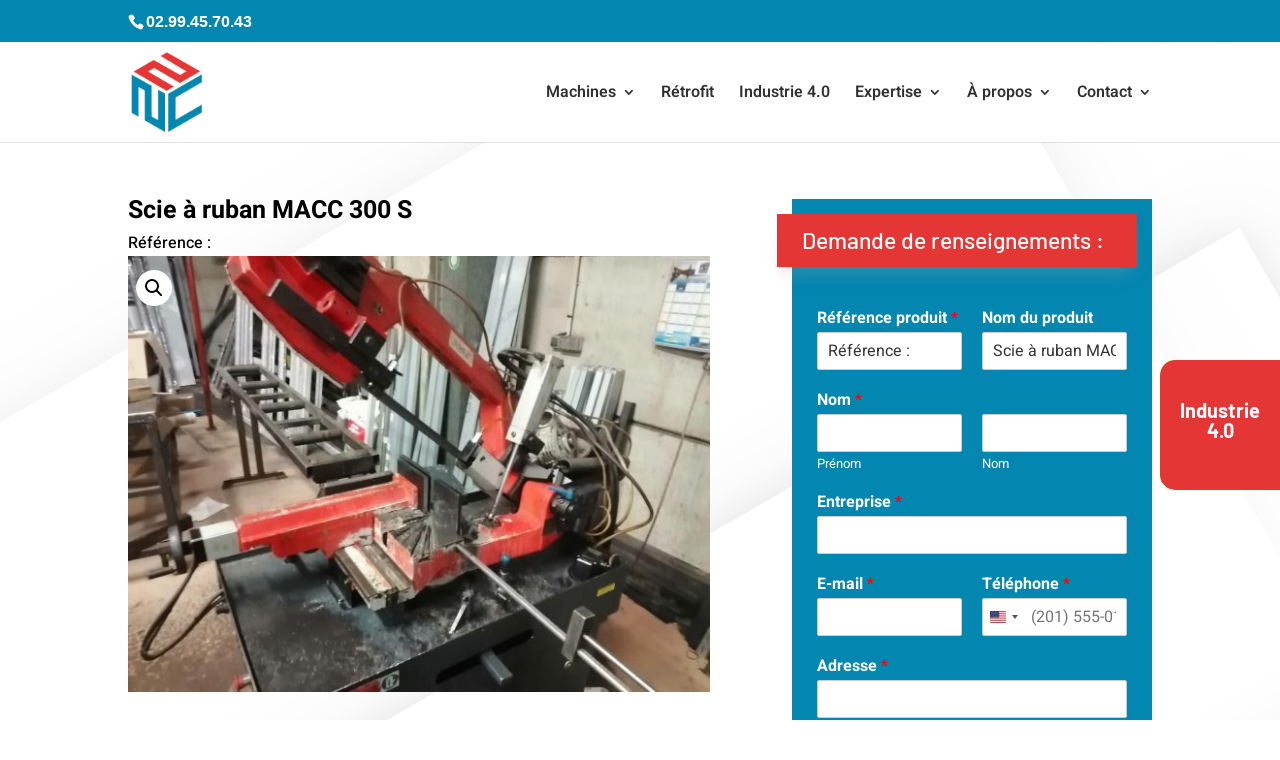

--- FILE ---
content_type: text/html; charset=UTF-8
request_url: https://machine-outil-n2c.com/wp-admin/admin-ajax.php?&action=dm_device_id
body_size: -82
content:
696cbaf2-2f7d-e597-b2d7-876b67c4c946

--- FILE ---
content_type: text/html; charset=utf-8
request_url: https://www.google.com/recaptcha/api2/anchor?ar=1&k=6LdhCY4hAAAAAAuPKbXA2yLUF-q3CRlSzO5hGsLH&co=aHR0cHM6Ly9tYWNoaW5lLW91dGlsLW4yYy5jb206NDQz&hl=en&v=PoyoqOPhxBO7pBk68S4YbpHZ&size=invisible&anchor-ms=20000&execute-ms=30000&cb=l0mjelj03v7b
body_size: 48705
content:
<!DOCTYPE HTML><html dir="ltr" lang="en"><head><meta http-equiv="Content-Type" content="text/html; charset=UTF-8">
<meta http-equiv="X-UA-Compatible" content="IE=edge">
<title>reCAPTCHA</title>
<style type="text/css">
/* cyrillic-ext */
@font-face {
  font-family: 'Roboto';
  font-style: normal;
  font-weight: 400;
  font-stretch: 100%;
  src: url(//fonts.gstatic.com/s/roboto/v48/KFO7CnqEu92Fr1ME7kSn66aGLdTylUAMa3GUBHMdazTgWw.woff2) format('woff2');
  unicode-range: U+0460-052F, U+1C80-1C8A, U+20B4, U+2DE0-2DFF, U+A640-A69F, U+FE2E-FE2F;
}
/* cyrillic */
@font-face {
  font-family: 'Roboto';
  font-style: normal;
  font-weight: 400;
  font-stretch: 100%;
  src: url(//fonts.gstatic.com/s/roboto/v48/KFO7CnqEu92Fr1ME7kSn66aGLdTylUAMa3iUBHMdazTgWw.woff2) format('woff2');
  unicode-range: U+0301, U+0400-045F, U+0490-0491, U+04B0-04B1, U+2116;
}
/* greek-ext */
@font-face {
  font-family: 'Roboto';
  font-style: normal;
  font-weight: 400;
  font-stretch: 100%;
  src: url(//fonts.gstatic.com/s/roboto/v48/KFO7CnqEu92Fr1ME7kSn66aGLdTylUAMa3CUBHMdazTgWw.woff2) format('woff2');
  unicode-range: U+1F00-1FFF;
}
/* greek */
@font-face {
  font-family: 'Roboto';
  font-style: normal;
  font-weight: 400;
  font-stretch: 100%;
  src: url(//fonts.gstatic.com/s/roboto/v48/KFO7CnqEu92Fr1ME7kSn66aGLdTylUAMa3-UBHMdazTgWw.woff2) format('woff2');
  unicode-range: U+0370-0377, U+037A-037F, U+0384-038A, U+038C, U+038E-03A1, U+03A3-03FF;
}
/* math */
@font-face {
  font-family: 'Roboto';
  font-style: normal;
  font-weight: 400;
  font-stretch: 100%;
  src: url(//fonts.gstatic.com/s/roboto/v48/KFO7CnqEu92Fr1ME7kSn66aGLdTylUAMawCUBHMdazTgWw.woff2) format('woff2');
  unicode-range: U+0302-0303, U+0305, U+0307-0308, U+0310, U+0312, U+0315, U+031A, U+0326-0327, U+032C, U+032F-0330, U+0332-0333, U+0338, U+033A, U+0346, U+034D, U+0391-03A1, U+03A3-03A9, U+03B1-03C9, U+03D1, U+03D5-03D6, U+03F0-03F1, U+03F4-03F5, U+2016-2017, U+2034-2038, U+203C, U+2040, U+2043, U+2047, U+2050, U+2057, U+205F, U+2070-2071, U+2074-208E, U+2090-209C, U+20D0-20DC, U+20E1, U+20E5-20EF, U+2100-2112, U+2114-2115, U+2117-2121, U+2123-214F, U+2190, U+2192, U+2194-21AE, U+21B0-21E5, U+21F1-21F2, U+21F4-2211, U+2213-2214, U+2216-22FF, U+2308-230B, U+2310, U+2319, U+231C-2321, U+2336-237A, U+237C, U+2395, U+239B-23B7, U+23D0, U+23DC-23E1, U+2474-2475, U+25AF, U+25B3, U+25B7, U+25BD, U+25C1, U+25CA, U+25CC, U+25FB, U+266D-266F, U+27C0-27FF, U+2900-2AFF, U+2B0E-2B11, U+2B30-2B4C, U+2BFE, U+3030, U+FF5B, U+FF5D, U+1D400-1D7FF, U+1EE00-1EEFF;
}
/* symbols */
@font-face {
  font-family: 'Roboto';
  font-style: normal;
  font-weight: 400;
  font-stretch: 100%;
  src: url(//fonts.gstatic.com/s/roboto/v48/KFO7CnqEu92Fr1ME7kSn66aGLdTylUAMaxKUBHMdazTgWw.woff2) format('woff2');
  unicode-range: U+0001-000C, U+000E-001F, U+007F-009F, U+20DD-20E0, U+20E2-20E4, U+2150-218F, U+2190, U+2192, U+2194-2199, U+21AF, U+21E6-21F0, U+21F3, U+2218-2219, U+2299, U+22C4-22C6, U+2300-243F, U+2440-244A, U+2460-24FF, U+25A0-27BF, U+2800-28FF, U+2921-2922, U+2981, U+29BF, U+29EB, U+2B00-2BFF, U+4DC0-4DFF, U+FFF9-FFFB, U+10140-1018E, U+10190-1019C, U+101A0, U+101D0-101FD, U+102E0-102FB, U+10E60-10E7E, U+1D2C0-1D2D3, U+1D2E0-1D37F, U+1F000-1F0FF, U+1F100-1F1AD, U+1F1E6-1F1FF, U+1F30D-1F30F, U+1F315, U+1F31C, U+1F31E, U+1F320-1F32C, U+1F336, U+1F378, U+1F37D, U+1F382, U+1F393-1F39F, U+1F3A7-1F3A8, U+1F3AC-1F3AF, U+1F3C2, U+1F3C4-1F3C6, U+1F3CA-1F3CE, U+1F3D4-1F3E0, U+1F3ED, U+1F3F1-1F3F3, U+1F3F5-1F3F7, U+1F408, U+1F415, U+1F41F, U+1F426, U+1F43F, U+1F441-1F442, U+1F444, U+1F446-1F449, U+1F44C-1F44E, U+1F453, U+1F46A, U+1F47D, U+1F4A3, U+1F4B0, U+1F4B3, U+1F4B9, U+1F4BB, U+1F4BF, U+1F4C8-1F4CB, U+1F4D6, U+1F4DA, U+1F4DF, U+1F4E3-1F4E6, U+1F4EA-1F4ED, U+1F4F7, U+1F4F9-1F4FB, U+1F4FD-1F4FE, U+1F503, U+1F507-1F50B, U+1F50D, U+1F512-1F513, U+1F53E-1F54A, U+1F54F-1F5FA, U+1F610, U+1F650-1F67F, U+1F687, U+1F68D, U+1F691, U+1F694, U+1F698, U+1F6AD, U+1F6B2, U+1F6B9-1F6BA, U+1F6BC, U+1F6C6-1F6CF, U+1F6D3-1F6D7, U+1F6E0-1F6EA, U+1F6F0-1F6F3, U+1F6F7-1F6FC, U+1F700-1F7FF, U+1F800-1F80B, U+1F810-1F847, U+1F850-1F859, U+1F860-1F887, U+1F890-1F8AD, U+1F8B0-1F8BB, U+1F8C0-1F8C1, U+1F900-1F90B, U+1F93B, U+1F946, U+1F984, U+1F996, U+1F9E9, U+1FA00-1FA6F, U+1FA70-1FA7C, U+1FA80-1FA89, U+1FA8F-1FAC6, U+1FACE-1FADC, U+1FADF-1FAE9, U+1FAF0-1FAF8, U+1FB00-1FBFF;
}
/* vietnamese */
@font-face {
  font-family: 'Roboto';
  font-style: normal;
  font-weight: 400;
  font-stretch: 100%;
  src: url(//fonts.gstatic.com/s/roboto/v48/KFO7CnqEu92Fr1ME7kSn66aGLdTylUAMa3OUBHMdazTgWw.woff2) format('woff2');
  unicode-range: U+0102-0103, U+0110-0111, U+0128-0129, U+0168-0169, U+01A0-01A1, U+01AF-01B0, U+0300-0301, U+0303-0304, U+0308-0309, U+0323, U+0329, U+1EA0-1EF9, U+20AB;
}
/* latin-ext */
@font-face {
  font-family: 'Roboto';
  font-style: normal;
  font-weight: 400;
  font-stretch: 100%;
  src: url(//fonts.gstatic.com/s/roboto/v48/KFO7CnqEu92Fr1ME7kSn66aGLdTylUAMa3KUBHMdazTgWw.woff2) format('woff2');
  unicode-range: U+0100-02BA, U+02BD-02C5, U+02C7-02CC, U+02CE-02D7, U+02DD-02FF, U+0304, U+0308, U+0329, U+1D00-1DBF, U+1E00-1E9F, U+1EF2-1EFF, U+2020, U+20A0-20AB, U+20AD-20C0, U+2113, U+2C60-2C7F, U+A720-A7FF;
}
/* latin */
@font-face {
  font-family: 'Roboto';
  font-style: normal;
  font-weight: 400;
  font-stretch: 100%;
  src: url(//fonts.gstatic.com/s/roboto/v48/KFO7CnqEu92Fr1ME7kSn66aGLdTylUAMa3yUBHMdazQ.woff2) format('woff2');
  unicode-range: U+0000-00FF, U+0131, U+0152-0153, U+02BB-02BC, U+02C6, U+02DA, U+02DC, U+0304, U+0308, U+0329, U+2000-206F, U+20AC, U+2122, U+2191, U+2193, U+2212, U+2215, U+FEFF, U+FFFD;
}
/* cyrillic-ext */
@font-face {
  font-family: 'Roboto';
  font-style: normal;
  font-weight: 500;
  font-stretch: 100%;
  src: url(//fonts.gstatic.com/s/roboto/v48/KFO7CnqEu92Fr1ME7kSn66aGLdTylUAMa3GUBHMdazTgWw.woff2) format('woff2');
  unicode-range: U+0460-052F, U+1C80-1C8A, U+20B4, U+2DE0-2DFF, U+A640-A69F, U+FE2E-FE2F;
}
/* cyrillic */
@font-face {
  font-family: 'Roboto';
  font-style: normal;
  font-weight: 500;
  font-stretch: 100%;
  src: url(//fonts.gstatic.com/s/roboto/v48/KFO7CnqEu92Fr1ME7kSn66aGLdTylUAMa3iUBHMdazTgWw.woff2) format('woff2');
  unicode-range: U+0301, U+0400-045F, U+0490-0491, U+04B0-04B1, U+2116;
}
/* greek-ext */
@font-face {
  font-family: 'Roboto';
  font-style: normal;
  font-weight: 500;
  font-stretch: 100%;
  src: url(//fonts.gstatic.com/s/roboto/v48/KFO7CnqEu92Fr1ME7kSn66aGLdTylUAMa3CUBHMdazTgWw.woff2) format('woff2');
  unicode-range: U+1F00-1FFF;
}
/* greek */
@font-face {
  font-family: 'Roboto';
  font-style: normal;
  font-weight: 500;
  font-stretch: 100%;
  src: url(//fonts.gstatic.com/s/roboto/v48/KFO7CnqEu92Fr1ME7kSn66aGLdTylUAMa3-UBHMdazTgWw.woff2) format('woff2');
  unicode-range: U+0370-0377, U+037A-037F, U+0384-038A, U+038C, U+038E-03A1, U+03A3-03FF;
}
/* math */
@font-face {
  font-family: 'Roboto';
  font-style: normal;
  font-weight: 500;
  font-stretch: 100%;
  src: url(//fonts.gstatic.com/s/roboto/v48/KFO7CnqEu92Fr1ME7kSn66aGLdTylUAMawCUBHMdazTgWw.woff2) format('woff2');
  unicode-range: U+0302-0303, U+0305, U+0307-0308, U+0310, U+0312, U+0315, U+031A, U+0326-0327, U+032C, U+032F-0330, U+0332-0333, U+0338, U+033A, U+0346, U+034D, U+0391-03A1, U+03A3-03A9, U+03B1-03C9, U+03D1, U+03D5-03D6, U+03F0-03F1, U+03F4-03F5, U+2016-2017, U+2034-2038, U+203C, U+2040, U+2043, U+2047, U+2050, U+2057, U+205F, U+2070-2071, U+2074-208E, U+2090-209C, U+20D0-20DC, U+20E1, U+20E5-20EF, U+2100-2112, U+2114-2115, U+2117-2121, U+2123-214F, U+2190, U+2192, U+2194-21AE, U+21B0-21E5, U+21F1-21F2, U+21F4-2211, U+2213-2214, U+2216-22FF, U+2308-230B, U+2310, U+2319, U+231C-2321, U+2336-237A, U+237C, U+2395, U+239B-23B7, U+23D0, U+23DC-23E1, U+2474-2475, U+25AF, U+25B3, U+25B7, U+25BD, U+25C1, U+25CA, U+25CC, U+25FB, U+266D-266F, U+27C0-27FF, U+2900-2AFF, U+2B0E-2B11, U+2B30-2B4C, U+2BFE, U+3030, U+FF5B, U+FF5D, U+1D400-1D7FF, U+1EE00-1EEFF;
}
/* symbols */
@font-face {
  font-family: 'Roboto';
  font-style: normal;
  font-weight: 500;
  font-stretch: 100%;
  src: url(//fonts.gstatic.com/s/roboto/v48/KFO7CnqEu92Fr1ME7kSn66aGLdTylUAMaxKUBHMdazTgWw.woff2) format('woff2');
  unicode-range: U+0001-000C, U+000E-001F, U+007F-009F, U+20DD-20E0, U+20E2-20E4, U+2150-218F, U+2190, U+2192, U+2194-2199, U+21AF, U+21E6-21F0, U+21F3, U+2218-2219, U+2299, U+22C4-22C6, U+2300-243F, U+2440-244A, U+2460-24FF, U+25A0-27BF, U+2800-28FF, U+2921-2922, U+2981, U+29BF, U+29EB, U+2B00-2BFF, U+4DC0-4DFF, U+FFF9-FFFB, U+10140-1018E, U+10190-1019C, U+101A0, U+101D0-101FD, U+102E0-102FB, U+10E60-10E7E, U+1D2C0-1D2D3, U+1D2E0-1D37F, U+1F000-1F0FF, U+1F100-1F1AD, U+1F1E6-1F1FF, U+1F30D-1F30F, U+1F315, U+1F31C, U+1F31E, U+1F320-1F32C, U+1F336, U+1F378, U+1F37D, U+1F382, U+1F393-1F39F, U+1F3A7-1F3A8, U+1F3AC-1F3AF, U+1F3C2, U+1F3C4-1F3C6, U+1F3CA-1F3CE, U+1F3D4-1F3E0, U+1F3ED, U+1F3F1-1F3F3, U+1F3F5-1F3F7, U+1F408, U+1F415, U+1F41F, U+1F426, U+1F43F, U+1F441-1F442, U+1F444, U+1F446-1F449, U+1F44C-1F44E, U+1F453, U+1F46A, U+1F47D, U+1F4A3, U+1F4B0, U+1F4B3, U+1F4B9, U+1F4BB, U+1F4BF, U+1F4C8-1F4CB, U+1F4D6, U+1F4DA, U+1F4DF, U+1F4E3-1F4E6, U+1F4EA-1F4ED, U+1F4F7, U+1F4F9-1F4FB, U+1F4FD-1F4FE, U+1F503, U+1F507-1F50B, U+1F50D, U+1F512-1F513, U+1F53E-1F54A, U+1F54F-1F5FA, U+1F610, U+1F650-1F67F, U+1F687, U+1F68D, U+1F691, U+1F694, U+1F698, U+1F6AD, U+1F6B2, U+1F6B9-1F6BA, U+1F6BC, U+1F6C6-1F6CF, U+1F6D3-1F6D7, U+1F6E0-1F6EA, U+1F6F0-1F6F3, U+1F6F7-1F6FC, U+1F700-1F7FF, U+1F800-1F80B, U+1F810-1F847, U+1F850-1F859, U+1F860-1F887, U+1F890-1F8AD, U+1F8B0-1F8BB, U+1F8C0-1F8C1, U+1F900-1F90B, U+1F93B, U+1F946, U+1F984, U+1F996, U+1F9E9, U+1FA00-1FA6F, U+1FA70-1FA7C, U+1FA80-1FA89, U+1FA8F-1FAC6, U+1FACE-1FADC, U+1FADF-1FAE9, U+1FAF0-1FAF8, U+1FB00-1FBFF;
}
/* vietnamese */
@font-face {
  font-family: 'Roboto';
  font-style: normal;
  font-weight: 500;
  font-stretch: 100%;
  src: url(//fonts.gstatic.com/s/roboto/v48/KFO7CnqEu92Fr1ME7kSn66aGLdTylUAMa3OUBHMdazTgWw.woff2) format('woff2');
  unicode-range: U+0102-0103, U+0110-0111, U+0128-0129, U+0168-0169, U+01A0-01A1, U+01AF-01B0, U+0300-0301, U+0303-0304, U+0308-0309, U+0323, U+0329, U+1EA0-1EF9, U+20AB;
}
/* latin-ext */
@font-face {
  font-family: 'Roboto';
  font-style: normal;
  font-weight: 500;
  font-stretch: 100%;
  src: url(//fonts.gstatic.com/s/roboto/v48/KFO7CnqEu92Fr1ME7kSn66aGLdTylUAMa3KUBHMdazTgWw.woff2) format('woff2');
  unicode-range: U+0100-02BA, U+02BD-02C5, U+02C7-02CC, U+02CE-02D7, U+02DD-02FF, U+0304, U+0308, U+0329, U+1D00-1DBF, U+1E00-1E9F, U+1EF2-1EFF, U+2020, U+20A0-20AB, U+20AD-20C0, U+2113, U+2C60-2C7F, U+A720-A7FF;
}
/* latin */
@font-face {
  font-family: 'Roboto';
  font-style: normal;
  font-weight: 500;
  font-stretch: 100%;
  src: url(//fonts.gstatic.com/s/roboto/v48/KFO7CnqEu92Fr1ME7kSn66aGLdTylUAMa3yUBHMdazQ.woff2) format('woff2');
  unicode-range: U+0000-00FF, U+0131, U+0152-0153, U+02BB-02BC, U+02C6, U+02DA, U+02DC, U+0304, U+0308, U+0329, U+2000-206F, U+20AC, U+2122, U+2191, U+2193, U+2212, U+2215, U+FEFF, U+FFFD;
}
/* cyrillic-ext */
@font-face {
  font-family: 'Roboto';
  font-style: normal;
  font-weight: 900;
  font-stretch: 100%;
  src: url(//fonts.gstatic.com/s/roboto/v48/KFO7CnqEu92Fr1ME7kSn66aGLdTylUAMa3GUBHMdazTgWw.woff2) format('woff2');
  unicode-range: U+0460-052F, U+1C80-1C8A, U+20B4, U+2DE0-2DFF, U+A640-A69F, U+FE2E-FE2F;
}
/* cyrillic */
@font-face {
  font-family: 'Roboto';
  font-style: normal;
  font-weight: 900;
  font-stretch: 100%;
  src: url(//fonts.gstatic.com/s/roboto/v48/KFO7CnqEu92Fr1ME7kSn66aGLdTylUAMa3iUBHMdazTgWw.woff2) format('woff2');
  unicode-range: U+0301, U+0400-045F, U+0490-0491, U+04B0-04B1, U+2116;
}
/* greek-ext */
@font-face {
  font-family: 'Roboto';
  font-style: normal;
  font-weight: 900;
  font-stretch: 100%;
  src: url(//fonts.gstatic.com/s/roboto/v48/KFO7CnqEu92Fr1ME7kSn66aGLdTylUAMa3CUBHMdazTgWw.woff2) format('woff2');
  unicode-range: U+1F00-1FFF;
}
/* greek */
@font-face {
  font-family: 'Roboto';
  font-style: normal;
  font-weight: 900;
  font-stretch: 100%;
  src: url(//fonts.gstatic.com/s/roboto/v48/KFO7CnqEu92Fr1ME7kSn66aGLdTylUAMa3-UBHMdazTgWw.woff2) format('woff2');
  unicode-range: U+0370-0377, U+037A-037F, U+0384-038A, U+038C, U+038E-03A1, U+03A3-03FF;
}
/* math */
@font-face {
  font-family: 'Roboto';
  font-style: normal;
  font-weight: 900;
  font-stretch: 100%;
  src: url(//fonts.gstatic.com/s/roboto/v48/KFO7CnqEu92Fr1ME7kSn66aGLdTylUAMawCUBHMdazTgWw.woff2) format('woff2');
  unicode-range: U+0302-0303, U+0305, U+0307-0308, U+0310, U+0312, U+0315, U+031A, U+0326-0327, U+032C, U+032F-0330, U+0332-0333, U+0338, U+033A, U+0346, U+034D, U+0391-03A1, U+03A3-03A9, U+03B1-03C9, U+03D1, U+03D5-03D6, U+03F0-03F1, U+03F4-03F5, U+2016-2017, U+2034-2038, U+203C, U+2040, U+2043, U+2047, U+2050, U+2057, U+205F, U+2070-2071, U+2074-208E, U+2090-209C, U+20D0-20DC, U+20E1, U+20E5-20EF, U+2100-2112, U+2114-2115, U+2117-2121, U+2123-214F, U+2190, U+2192, U+2194-21AE, U+21B0-21E5, U+21F1-21F2, U+21F4-2211, U+2213-2214, U+2216-22FF, U+2308-230B, U+2310, U+2319, U+231C-2321, U+2336-237A, U+237C, U+2395, U+239B-23B7, U+23D0, U+23DC-23E1, U+2474-2475, U+25AF, U+25B3, U+25B7, U+25BD, U+25C1, U+25CA, U+25CC, U+25FB, U+266D-266F, U+27C0-27FF, U+2900-2AFF, U+2B0E-2B11, U+2B30-2B4C, U+2BFE, U+3030, U+FF5B, U+FF5D, U+1D400-1D7FF, U+1EE00-1EEFF;
}
/* symbols */
@font-face {
  font-family: 'Roboto';
  font-style: normal;
  font-weight: 900;
  font-stretch: 100%;
  src: url(//fonts.gstatic.com/s/roboto/v48/KFO7CnqEu92Fr1ME7kSn66aGLdTylUAMaxKUBHMdazTgWw.woff2) format('woff2');
  unicode-range: U+0001-000C, U+000E-001F, U+007F-009F, U+20DD-20E0, U+20E2-20E4, U+2150-218F, U+2190, U+2192, U+2194-2199, U+21AF, U+21E6-21F0, U+21F3, U+2218-2219, U+2299, U+22C4-22C6, U+2300-243F, U+2440-244A, U+2460-24FF, U+25A0-27BF, U+2800-28FF, U+2921-2922, U+2981, U+29BF, U+29EB, U+2B00-2BFF, U+4DC0-4DFF, U+FFF9-FFFB, U+10140-1018E, U+10190-1019C, U+101A0, U+101D0-101FD, U+102E0-102FB, U+10E60-10E7E, U+1D2C0-1D2D3, U+1D2E0-1D37F, U+1F000-1F0FF, U+1F100-1F1AD, U+1F1E6-1F1FF, U+1F30D-1F30F, U+1F315, U+1F31C, U+1F31E, U+1F320-1F32C, U+1F336, U+1F378, U+1F37D, U+1F382, U+1F393-1F39F, U+1F3A7-1F3A8, U+1F3AC-1F3AF, U+1F3C2, U+1F3C4-1F3C6, U+1F3CA-1F3CE, U+1F3D4-1F3E0, U+1F3ED, U+1F3F1-1F3F3, U+1F3F5-1F3F7, U+1F408, U+1F415, U+1F41F, U+1F426, U+1F43F, U+1F441-1F442, U+1F444, U+1F446-1F449, U+1F44C-1F44E, U+1F453, U+1F46A, U+1F47D, U+1F4A3, U+1F4B0, U+1F4B3, U+1F4B9, U+1F4BB, U+1F4BF, U+1F4C8-1F4CB, U+1F4D6, U+1F4DA, U+1F4DF, U+1F4E3-1F4E6, U+1F4EA-1F4ED, U+1F4F7, U+1F4F9-1F4FB, U+1F4FD-1F4FE, U+1F503, U+1F507-1F50B, U+1F50D, U+1F512-1F513, U+1F53E-1F54A, U+1F54F-1F5FA, U+1F610, U+1F650-1F67F, U+1F687, U+1F68D, U+1F691, U+1F694, U+1F698, U+1F6AD, U+1F6B2, U+1F6B9-1F6BA, U+1F6BC, U+1F6C6-1F6CF, U+1F6D3-1F6D7, U+1F6E0-1F6EA, U+1F6F0-1F6F3, U+1F6F7-1F6FC, U+1F700-1F7FF, U+1F800-1F80B, U+1F810-1F847, U+1F850-1F859, U+1F860-1F887, U+1F890-1F8AD, U+1F8B0-1F8BB, U+1F8C0-1F8C1, U+1F900-1F90B, U+1F93B, U+1F946, U+1F984, U+1F996, U+1F9E9, U+1FA00-1FA6F, U+1FA70-1FA7C, U+1FA80-1FA89, U+1FA8F-1FAC6, U+1FACE-1FADC, U+1FADF-1FAE9, U+1FAF0-1FAF8, U+1FB00-1FBFF;
}
/* vietnamese */
@font-face {
  font-family: 'Roboto';
  font-style: normal;
  font-weight: 900;
  font-stretch: 100%;
  src: url(//fonts.gstatic.com/s/roboto/v48/KFO7CnqEu92Fr1ME7kSn66aGLdTylUAMa3OUBHMdazTgWw.woff2) format('woff2');
  unicode-range: U+0102-0103, U+0110-0111, U+0128-0129, U+0168-0169, U+01A0-01A1, U+01AF-01B0, U+0300-0301, U+0303-0304, U+0308-0309, U+0323, U+0329, U+1EA0-1EF9, U+20AB;
}
/* latin-ext */
@font-face {
  font-family: 'Roboto';
  font-style: normal;
  font-weight: 900;
  font-stretch: 100%;
  src: url(//fonts.gstatic.com/s/roboto/v48/KFO7CnqEu92Fr1ME7kSn66aGLdTylUAMa3KUBHMdazTgWw.woff2) format('woff2');
  unicode-range: U+0100-02BA, U+02BD-02C5, U+02C7-02CC, U+02CE-02D7, U+02DD-02FF, U+0304, U+0308, U+0329, U+1D00-1DBF, U+1E00-1E9F, U+1EF2-1EFF, U+2020, U+20A0-20AB, U+20AD-20C0, U+2113, U+2C60-2C7F, U+A720-A7FF;
}
/* latin */
@font-face {
  font-family: 'Roboto';
  font-style: normal;
  font-weight: 900;
  font-stretch: 100%;
  src: url(//fonts.gstatic.com/s/roboto/v48/KFO7CnqEu92Fr1ME7kSn66aGLdTylUAMa3yUBHMdazQ.woff2) format('woff2');
  unicode-range: U+0000-00FF, U+0131, U+0152-0153, U+02BB-02BC, U+02C6, U+02DA, U+02DC, U+0304, U+0308, U+0329, U+2000-206F, U+20AC, U+2122, U+2191, U+2193, U+2212, U+2215, U+FEFF, U+FFFD;
}

</style>
<link rel="stylesheet" type="text/css" href="https://www.gstatic.com/recaptcha/releases/PoyoqOPhxBO7pBk68S4YbpHZ/styles__ltr.css">
<script nonce="XVuWa8DX8l9TSnFqjAse0Q" type="text/javascript">window['__recaptcha_api'] = 'https://www.google.com/recaptcha/api2/';</script>
<script type="text/javascript" src="https://www.gstatic.com/recaptcha/releases/PoyoqOPhxBO7pBk68S4YbpHZ/recaptcha__en.js" nonce="XVuWa8DX8l9TSnFqjAse0Q">
      
    </script></head>
<body><div id="rc-anchor-alert" class="rc-anchor-alert"></div>
<input type="hidden" id="recaptcha-token" value="[base64]">
<script type="text/javascript" nonce="XVuWa8DX8l9TSnFqjAse0Q">
      recaptcha.anchor.Main.init("[\x22ainput\x22,[\x22bgdata\x22,\x22\x22,\[base64]/[base64]/[base64]/[base64]/[base64]/[base64]/[base64]/[base64]/[base64]/[base64]\\u003d\x22,\[base64]\\u003d\\u003d\x22,\x22HnFSBsONGMKQXMK4wppawpdPb8OmC3tVwoXCmcO/wo/DojhnS33CmztDOsKJTlPCj1fDl37CuMK8dMOGw4/CjcOyd8O/e0nCssOWwrRGw5QIaMO3wr/DuDXCh8K3cAF2wrQBwr3CribDrijChhsfwrN3KQ/CrcOewpDDtMKeQ8OIwqbCtgfDhiJ9Ui7CvhsJUVpwwqDCn8OEJMKYw5wcw7nCiHnCtMORFm7Cq8OGwrLCtlgnw61TwrPCslXDjsORwqI8wqIyBjDDtDfCm8K/w4Egw5TClsK9wr7ChcK8CBg2wqLDvAJhKXnCv8K9NcOCIsKhwoRWWMK0KcKpwr8EEXphED5Ewp7DonXCu2QMKMOvdmHDg8KIOkDCl8KCKcOgw4ZDHE/CohRseB/DknBkwqlawofDr2Qcw5QUHMKhTl4WNcOXw4QHwphMWh50GMO/w60lWMK9W8KPZcO4VxnCpsOtw5Bqw6zDnsO8w7/Dt8OQbxrDh8K5DsO+MMKPPH3DhC3DuMOiw4PCvcOPw698wq7DnMO3w7nCssOtdmZmNcK1wp9Ew63CkWJ0cl3DrUM3YMO+w4jDusOiw4w5eMKeJsOSYcKYw7jCrjxkMcOSw6/DiEfDk8OvejggwpLDvwohEsOGYk7CgMK9w5s1wrxxwoXDiDtNw7DDscOWw7rDomZfwrvDkMORJlxcwonCmsK+TsKUwrR9Y0BHw6UywrDDrE8awofCvT1BdA/DpTPCiSnDgcKVCMOUwqMoeRjCsQPDvA7CrAHDqX0owrRFwpBLw4HCgATDlCfCucO3S2rCgn3Dp8KoL8KhEhtaKGDDm3k4wrHCoMK0w4TCgMO+wrTDljnCnGLDqWDDkTfDgMKkRMKSwrIowq5pVGFrwqDCtktfw6gUPkZsw69/G8KFNRrCv152wok0asKyOcKywrQjw6HDv8O4RsOkMcOQMEMqw7/DscKpWVV8Z8KAwqEUwrXDvyDDjlXDocKSwoYqZBcGZ2o5wrFIw4Iow4xZw6JcCWESMVDCvRszwqFjwpdjw4/[base64]/Dnx/[base64]/CmcOFwpbDk1JRVcOwUyzDuHttw7DCmsKcRDbDiXZ3w6jClCnCtCRNE1HCjgM+Bh47BcK8w53DqAHDvcKodk8qwoY6wr/Cl0U8LsK1Il3DtA4jw4XCm3s/ccOuw7HCkRx9cmTCl8OCfTklVyvCmz1zwolbw7YEImV6w4sPGcOoT8KMAiwyIH0Lw5HDrMKjbUbDjh4ocTDCi3NqasKjC8KDw4lwG1hDw4Avw6rCrxrCjMKdwoB0XlfDncK7d3vCkjsew7BeKRN7IzVZwovDq8O/w4/Ch8KTw6jDvwbCrGp8LcOMwoNHYMK5C2vDoEhywoXCmMK/wqHDscOMw6vDrH3CuinDj8OqwqMiwpnCnsObfEJoP8KAw5vCl1nDvwDCuCbCr8KoPRprG0A2BlJlwqQkw755wozCqcKTwo9Cw7LDmHLCu37Ctxg0WsK6MjV5PsKjIcKZwqbDvsK2XWx2wqPCv8OFwpRuw4HDk8KIdzfDlsK1ZhvDjEs/[base64]/DiHE8QsOwR8KbaWUHY0YJwql6wqjCmMKcUjgqF8OFwqrDm8OmGcO0woDDmcK8G0rClXZ7w4Y6DlFvw6Z3w7zDocKoEMK4TXsiasKbwogBZEB0SG/[base64]/Ct8OeBMOaB8OEYh7CgsKQSsKZHFR6woZsw5nDon/DvcOWw4pOwpQ1c1hcw5rDicOyw4rDu8OxwrLDsMKLw4Aqwq5zE8K2bMOww7XCn8KZw7XDuMKbwqE1w5LDuzleNmcDTsOIw5ITw7bCnlnDlCTDv8Oywr7DpzDCpMOvwqZ6w6/DtlTDgiY7w7B3HsKNTMK3VGHDkcKNwqg/NMKNfDc+QMKKwrxUw7nCr1jDs8Oew7sMOnAIw6MAZ0dkw4VfU8OSLEnDgcKFVEDCtcK8LsKcYDDCqwfChsObw7bCocKFJRhZw7ZYwpttK3NMG8OrNMKywoHCsMOWFjrDs8OjwrwnwoEfw7V3wrbCn8K6TcOgw6/[base64]/[base64]/Cm8Ozw5fCjcKMw5YPw7TCpsODw6RZw6k7c8O/[base64]/DhlhcwqFHe8K/FjvDnMOlw5x+wrzCg243w7/Cu0Ygw4/DrDwrwro9w6N4LW3CkMO7FsOUw5Nqwo/CrMKjw5zCpE3DhMK5RsKsw7LDlsKyQcO7wo7CjzfDhsOSDErCvyNfWcKgwqjDvMK7PjFCw6pbwooaFmYCWcOOwoDDqsKewrPCsE3CicOww7x1EjnCicKcYsOSwqDCtzkQwr3DlsO/woUtJ8O6woVNUMK3OyXCh8O1KBvDp2TChCjClgDDisOCw5c3wq3DqU5EEiAaw57Cmk3CkzJEOgc8PcOMTsKGXnfDpcOnBXREdSXCinHDjcOzw74wwp/[base64]/Cl8OFBw3CuGNTB8KoQQfDgGYmHUh3ccOmZWsoWQ/[base64]/[base64]/CgcKcC2vDtg7CtkbDh8KBwonCmlAVDCsDcjA1Q8K4YcOsw7fCrn/DunYFw4DCn1xHOHrDqTvDlcO3woTCsUQzdsOpwp41w6Vcw7jDgMKBw7YAG8OkEig2wrV5w5zCkcKsWHMcfSFAw553wpUWwqbCoGvCqMOPwpEECsKlwqPDn2TCuRPDi8KqQS/DmgVpK3bDhcOYbRgkQSfDu8OcBxM+FMKgw7x4RcO0wqvClD7DrWdGw51HO3hAw4kkV2LCsWvCtCrCvMOAw6fCh30dEwXCqUAmwpXDg8KQeT1fJBLDgi0lTMKPwoXCg0fCigHCrsO8wqzDoQzClETCg8O7woDDvMKtEcO8wqJWLFEGUU3DlF/DvkZRw5HCoMOiXQV8MMOzwpbCtGnDrDY8wq7DvTZkbsK2K2zCrgfCu8K3KcO/[base64]/DvsKVwrRCYmxDwovDjDzCkwhvw4DDtAzDiDRfw6jCnQPCikJXw4vCvTfDscOZBsOIc8KewofDokjCusO8KsO6VnUfwrTDkDPCiMKuwrjCgsKaUsOMwpPDunlvP8Kmw6rDnMKqeMOMw73ChcO/OsKMwp92w5JWdRA/ccOLPsKXwrppwo0YwrB7U0FLJybDpgbDusK3wqgqw6wqwq7DviJsHFPDlgE/MsKVJHtwB8KjGcKQw7rCgsOrw53Chg4QEMKOwqzDr8OCOhHDoyUfwpjCo8OWH8K7Kk84woDDjiA/QRMJw6tzwpQOKsO9KMKEHhnDjcKDe07CkcOZHGjDtsOLEwdkGDM/WcKCwoc8DnRzwqkkBwDDj3xwNjtkaX8NVSfDq8KcwoXDn8OybsORB3HDvBXDnMKnecKRwpTDvRYoLg5jw63DvMOMSEHDq8Kuw4JmbMOKw58xwqLCsUzCqcK/YyZjODQ5ZcK8TD4uw4vClzrCs1PDn3DCpsKMwpjDnlRlDkgTwp7CkVQuwooiw6QCOcKlYDzDosOGQsOEw64JdsOZw77DncO0YCzDicKBwr9UwqHCk8OeZRcsVcK/wpPCucKEwrQ6dWpYEnNPwpnCssKzwoTDnsKbSMOSc8OcwpbDpcOqVmRRwq51w5pxUlJmw6TCpiHCv0tNdMOPw6VIJAk1wrjCv8KUQm/DqmMrWDMCYMKNe8OKwoPDtcOww4wwMMOMwrbDosOkwqgsBW8DaMKdw4NKc8KMHUzCoGPDjQIfZ8Ocwp3DiBRDMG8GwqDCg0xRwqvCmUQRcCZfFsOBBDNDw5fDtnnDk8OxJMKDw5HCtzpuw6JfJW4HAX/[base64]/[base64]/ZsKuw5c1wop2XBo2w4B+w6EkKcKFJ1nCimnClRJGw6PClsOBwpzCgMKsw7nDnB/Dq1LDmsKDUMKlw4nCh8KQM8KQw6/CsSpxwqwbH8OVw4lKwp9nwovCjMKfDMK3wrBIwo4CYAXCtMOww5zDvkMcwpzDt8KgC8OwwqJjwpjDlljDqcKywpjChMK/[base64]/[base64]/fko/djrDpUJcwqLDlHIgbcOuwpPCnMOtXj0Hwr8dwobDpw7DvG4Zwr08bMOgFjVRw4/CjV7CvVlof2TDmTBRVsKwGMKCwpvCn28MwrxSbcK6w7HCicKfHMKxw7zDvsKBw6hjw5F/T8KmwoPDsMKbFytMScOZUsOqE8Ozw6l2dntxwocgw7MmTDYZPirDtWBCD8KEcXcsVXgKw5dzK8Krw4DCt8KECF0Tw41lD8KPPMOUwpUNaXPCnkZzXcKlZnfDl8O+DMORwqx7OsOuw63CmyNaw582w718QMKlESDChsOMM8Kzwp/DkMKTwpYicTzCu3XDjGgjwrYSw5TCs8KOXRzDhcOROW/[base64]/[base64]/[base64]/CisOMEMOpwp1iwrkMDlFLASUlwqjCh8KUY8KMw7YMw5bDgsKhBsOjw6zClzfCs3bDpjEYwqgtZsOLwpXDpMKDw6fDpgDCswQXHsK1XwtHw6/Dg8Oof8Okw6RUw6ctwq3DsH3DvcOzKsO+dgFlwoZBw48Jan0+wop+wrzCujopw59yJMOLwoDDr8Kjw41bTcOjElNLwrh2asKLwpLClF/DvjoyKxRJwqN5wozDpsK+w6/DusKSw73CjMOTe8OrwqXDtHc2B8K4c8KUwoJ0w7XDgsOJXUbDqMOcJQvCusOjWcOWDWR9w7DCjwzDiA3DnsKfw5vDhMKnWFBUDMOPw5xPaUt8woXDpR0/K8KNwoXCkMO1Bm3DhWhkAzvCpwfDsMKFwojCribCqMKMw6fDtkHCoz/[base64]/[base64]/wq1QMMOXUVwJXRzDvEJnwp5LdsOWTsOQUl5Pb8Ogwr7CoGtgbcK0VcObcMOsw4cSw4tuw5zCg1A/[base64]/DnlrCj8KaQCfDoCLDpTo7bgnCtsOzUkRvwqLDmW7DmUjDoEtEwoTDncOgwrXCg28iw6lwb8OUAcKwwoLCgsKwDMO7DcOQw5DDmcKVGMK9EcOrDsOzwqPCpMKSw4Mqwq/DuyUhw4Zbwrw8w4INwp7DjDTDgATDqsOowrzCnUc7wrHDpcOYHUFiwq3Dm1jClnnCmV7CrzJGwqlVw5Apw6B0CzdTBGBeHsOqCMO3wp4Lw6XCi3xwDhULw5jCksOQa8OAfm0qwqXCt8Kzw5fDgMK3wqsnw7/Dj8OPPsKiwqLCisOhbSkGw6rCiSjCtgbCpQvClTjCsFPCqXIaeU0Fwo1hwrbCslMgwonCrMOpw57DicOFwqAXw7Q8R8OXwr5OdANww7ohCsOxwr0/w7cOCyMtw647Jg3CtsO6ZC1YwqzCozXCuMKQw5LChMOqw6vCmMKoW8KjBsOLwpE5OztWLz/[base64]/CjcOTb8K/MTbCnTlTwpzCt8KcwozCn8KARizCondqwqPCrcK8wrpTIRHDg3Amw5IlwqPDlAQ4HMOcUU7Ds8OIwotsVzJPaMODw48Dw7nCscO5woEjwpHDuyIZw5BaD8KoeMOQwpETw4rDv8OTw5vCsE5uegXDrnwuKMOEw5TDi10PEcO/[base64]/CgG7Cj8Otw4onYMONcS3DrMOIw4ZmK8OBGsKcwqQZw6h9DsOowrBFw6cfNEnCpho5wod5JB7CnwkoGjjDkEvCvEwYw5INwo3CgxpEA8OBB8OjNxTDocK0woTChBV0w5HDjsK3CsKqMcOdcFM5woPDgcKMIcKmw7cJwq8QwoXDkRjDvUcGYlpsWMOpw70iB8ONw6/CgcKaw4IScARhwpfDggPCgMKYQVhlBFbDoDrDkiIsYlN9w67DuGt7X8KNSMK5IxvClMKNw7vDoQvCqMOPDFfDncKawohMw4s9TBNpUBXDksO0MMOccztUEcO4w6N4wpHDvXHDklknwovCp8ORAMO6LHjDkhxKw6B0wonDr8Ksen/CoVxZBMOAwq7DqMOCdcOxw6vDuGrDrRE3QsKlai9fdsK8V8Kgwrsrw5Mjwp3Cp8K7w57CqXV2w6zCvVdtbMOawr8eJ8KUIGYDW8OVw7jDr8OQw4jCn1LCh8KtwpvDm33DvV/[base64]/LE/DgipXU8Otw7wYw6tJwqPCgB/CrMKaH1vCj8KFwp87wrhxLMKvwoLCiXhrKcKVwpVcYFfCpg1ew63DkhHDqcK1LMKnC8KgGcOsw6QSwq7Cp8OyBMO0wpTClsOFZSYSwpBiw77CmsOxUMKqwqNBw4LDs8K2wpcaA0HCvsKCWcOINMO/N3t/[base64]/wpLDicK0Q3pAw7jDoGoiwoJyZsKcw4HCjcKAw4/[base64]/ClCHDhcKsOsO9w4BWZDgQDMOxdMO2KHbDriNPw4MrSkNBw4rDq8KsTFbCh2jCmcOHXFfCvsOWNTd4OcOBw5/[base64]/[base64]/Do23CtGIuK8KUw7w+wpDCq10SY0gIL0MMwoIqJm4WC8OkN3E2D37ChsKVAMKUwpLDsMOfw43Dti1mNMKgwrDDtD99I8Ozw7NSSnTCoyBcTF0ow5nCjcOwwq/DvU/DqmlhOcKDQH4xwq7DlANCwoLDuD7CrklIwrLCjTcfJxrDukZGwo7DiSDCv8KZwpkucsK/wo5ICxXDpyHDjVlJHsK9w5UvA8OKCA1JPQplKjzDiHRiHMOdCsKnwo0+dXASwqJhwrzCv2MAKMOJccKoWSDDi3JFcMOywojDhsOoPMKIw5Ikw5HCtn0HO1RrI8O/FWfClMKgw78+P8OzwoUzFXs4woLDicOqwqDCr8KnEcK1wp0YX8KdwqnDiRfCu8KGTcKdw4U2w4bDhiR6YBvCjsOEBUtjBsOuKRN3M1TDjTzDrcOlw73DqicvICdsMHnCm8O5WsOzfyw6w4xSEMOdwqpLGsOgMcOWwrR6LGdXwo7DvsOCZD/Cq8Krw7FzwpfDosOqw6fCoF/CvMOww7dbIcK8RAPCisOkw4bDizl8AsKVw4F6wpvDqwgSw43DrcKfw4rDmMKMw5AWw5zCksOkwqpEOzR8J3AnRyjCrmVKH2MDfys+woMyw4R0e8OJw5pRDDDDo8KDEMKwwrRGw7Utw6bDp8KVbS5rAG7Dkw46wq7DkEYpw4TDmMO3bMKPMgbDlMKQeg/CtVF1d2jDl8OGw4UPP8KowqAPw7swwoFzw5PCucK8Q8OUwqJbw50ORsKvAMKuw7zDmMKFJUR0w67Cpls1LU1Sa8KeayZpwpXCskPDmydEScKqRMKZaxPCu2DDucO5w73CrMOPw6EcInHDkDt/[base64]/DrxbCvMKrMkPDrsKsNmQSeMKCKjxrSsOwHw/DhsKdwpIKwpfCqsKWwqB2wpQDwovCoFnDvWfCjsKiFcK1Tz/ClMKNTW/[base64]/w7QnDi8oLwloBsKpw414w7QIw5TDtQB6w444wqg7wo4vw5DCgcK3McKcPlx4W8Kvwr4IbcOMw7vDvcOfw6sHe8Kdwqp2F3RgfcOYb1nDtcK7wqllw75aw5jDvcOORMOddUfDiMK+woYiCcK/BQ5qRcKxYiFTHmtFZcKRZ1LCmCPCugd3E2PCrG0rwr14wog0w4fCscKpworCvsKkY8K4P2HDqg/DoR0rIcKrUsK9fXURw7fDvhpZc8OPw6Vnwqsbwq5CwrYlw4jDh8OYd8OxUsO8dmMawql+w7o5w7zDk38lGFDDu1F/[base64]/Du8KJW1RGEMOew5rCg0jCrMKAw4jDng3Cjx8cw73CgcKWVsKewqfDucO9w5nCvB7DrwcFIsOFCGnCl2jDsm0cAMOHASsPw5dXFxNzC8OGwq3CkcK0fMKow7/DvlRewohmwqfCrjXDqcOYwo4owozCvjHCkz7DiQNQY8OhBmLDi1PDojXClMKpw4QNwrPDhMKUCS3DsWVRw71MC8KAEE3DrjgnQTfDjsKrXUtRwqZyw55ywqgKwrhcQcK0VsO/w4EEw5QvCsK2L8O2wrYTw53Dpmpfw4Z9w4vDmMKmw5DCgAghw6jCgsO8P8Kywr/CoMKTw4oGSjsZW8OXTcK7KAotwoUYDsOzw7XDvwoyJgLChsO6wot7KMOnTV3DscKnM35zwpZPw4TCk2/Dl3kTLRDClcO9I8KUwr9bclVtRhgse8K7w5dGN8OaL8KlfThiw57ChcKawo4kSn3CljfCisKychEkRcKWNTXCnWfCnWx2Qx1ow7XCo8K/[base64]/BMO9wonDsMKqf0/[base64]/E8Kww4nDkBHDoMKJwr3CvsKdTG3ClcOjw48/w6Jmw6p6w4AFw53CsmfCncKewp/[base64]/[base64]/[base64]/fhcow7LCnV8KOwUXAcO3w78fLMKKw47CsAJ6wo/[base64]/DgBzDoUcddSAtSMObw49hDBdMJsOOwrfDgsOATsKpw4ZjEmtXAcO/w5UGG8O7w5zCkcONLsODBQJbw7HDolvDi8ONIgPCsMOhe2wJw4bDiHzCp2XCt34xwrNlwp8Yw41DwqPCoQ/[base64]/QsKUwpbDvsOMPsOlasKdwpnCjWEEw5RRw77DksKSK8OhD0LCgMOVwop2w4PDg8Okw6XDuSU/[base64]/[base64]/[base64]/Dl8Khw5HCvRV5KxzDlsKLXsKxGRRyw4hmw6LCgcKLw6TClDnCvsOAw57Dqi8VdkVUbHrCh2HDuMOLw6tCwoJFE8K/[base64]/[base64]/DsVpNS8KwQ8OfIGtow6ZBwoDCs8KCAcOuwo/[base64]/DscOtw4JxbMKxw7hra8OvaQPDhUXChGXCugTCoCPCgnp+c8O6QMO1w4wcAjc/[base64]/w4wiT8OqD8KhJ8KzXkxsazZnEzfDsl48wqNrw4vDuFtcXcKGw7vDnMOVMcKYw5BNBXRNGcONwpTChjrDuS3DjsOCZU5rwqwJw4FvSsKxdijCm8OQw7LClyTCt1xaw5LDkF/Dux3Cvh4LwpvCqcO5woEow7USQcKmbnjCucKmL8Oow5fDh08Cwo3DgsObE3MyWcOufkQXT8KSW0/ChMKjwoDDgjgTbg9dw5/CjMOWwpdmw7fDpAnCqThpwq/DvSdJwp4wYANxRkPChcKcw6vCj8KVwqE6BC3DtAduw4d+LMK2bcK/wpTCjiEjSRfCmUjDtXEpw4cyw57DtyVYYWVdFcKFw6pDwopWwocLwr7Dnz/[base64]/CsHDCnFpgdsOEw6A4fk3CucK/McKdWcOpVDctD1DCiMO4WQwmY8ORFMO3w4V+bWfDqWE2ATttwqZOw6E9fMKAQcOSw7jDgArCqnx5cFrDpwDDosKUR8KdYwcBw6gNYBnCsUB5wosSw5HDrcK8bkvDqFbDlMKFT8OPQMODw4oMdMOPDMKubhLDhC5YLsOCw43CnAsLw6/[base64]/Dg8OPAcOrwqLChy7Dq8KRc8OFwpvCucOww5DCocKJw6RVw48aw7RRfwfChCTDm3IwccKFZMKFYMK5w4bDmgE8w7tZfDHCshQHwpYBDx/Cm8KZwqvDj8Klwr/[base64]/CkQrCliLDvmcMTR7CvcOtwqJuEMO5CG/DucOhIHNaw43Do8K8w7XDqlnDqUwMw6kIfcKQAMOsaGQgwq/CtF7DjcObDHLDm2JNwqjDj8KqwqUgH8OPbXPClsKyRU7CsExKRsOsBMKfwo3Dv8K/ZMKZPMOlFGd4wprCtsKSwrvDkcKmPSrDgsK8w5I2BcKGw7zDpMKOwoFQRU/[base64]/wpfCiD3Cu8KiV8KBBHR7fnNyQcKSVMOuw4gdw6zDg8KNwrTCq8K2wovCqDFWATcGQHZfeS9ww7nCssKED8OITjDCoVXDm8OXwqjDjiHDvsKww5FaDx7CmjJuwpJVJcOGw6RWw7FcbkTDqsKCUcO6wpoUPmkxw6LDscOSJjfCgMK+w5XDnU/DqsKUAn4xwpEVw5sQQsOowqkKDg7Dnh56w4sSZsOHRW7CoR/DrjLCqXZ+AsO0GMKAbsKvBsOCbsKbw69QP11aEBDCnMOISBrDv8Kcw5nDkVfCrcOqw7o6ajLDqUjCnX5jw58sW8OXYcOewoc5SVQuEcOuwqUhf8KVXzbDqR/DiCN2ATc2R8KAwod9JMK7wqNFw6hJw5nCrA5VwqZ9BS3Dh8OTLcOYChvCojNXPVjCqXLChsOgScOqMCQBFXXDp8O8wrzDryfCuis/wqLCpj/CucK7w5PDmMKFPMOdw4DDrMKETDE0OsKqw5fDuEZ5w4jDolvDiMKsK0TDslhsUiUQw6LCtHPCoMKPwpzDiEJawpIrw7dIwrAALE/DlCnDoMKSw4fCqcK8QcKkW2xNSA3DqcOPNBbDp1gtwoTCsXNNw7U4GF86YypLw6LCq8KJJBJ4wpfCjXtyw5AZwobCs8OTZjXDp8KxwpjCvljDkhxTwpDCucK1McKuw4nCuMOVw5ZgwrxRDMOGF8KlLsOLwprChsKQw77Dh1HCujDDrcOzb8K0w6/CmMK4UcO9wrovaxTCoj/DrEBGwrHCgDFyw4rDq8OSGsOvesOOBhrDhmTCnMOBO8OUwqlTw7nCtMK9wqTDgDkWNsOpIF3CuXTCvULCrmTDuFcFwqMaF8KZwonDg8K+wop4YW/Ck2VFE3bDsMO/Y8KwUxlgw7kzc8OlRcONwrvCt8OVJFDDvcKHw5DCrDFDwpvDvMObScOADcOyOBzDt8OoacOhLChYw4c4wo3CucODLcOeHMOLwqzCoQXCoQw0w7DDoEXDkCduw4nCrTAIwqVNXlA1w4Atw51WHmXDkzjCgsKDw5HDp33CqMK7aMOgOhV/FMKUAMOdw7zDhUzCmsKWFsKqKhrCt8K+woXDoMKbJz/[base64]/OsK/w6rDs8OeScO2Q8OtwoHDuV1xFnDDrTLDrMOTwqTDsXHCicODBh3Cj8Kcw7IEQm3Cj1rCtF/[base64]/CiMOfw7FGKnHCuMKgYQVqw4pDC3jDgC3CksK7YcOmSsK0bsOhw67CiQ3CqkrCp8KBw41/[base64]/ClTxXwpfClz1DTcOYAGgAbMKxVsKCN3/CrMKtEsKVwqTDusKFKzNWwqRKTxhww6IHw4nCiMOCw4TDiy7DrsK8w5ZVQ8OFaEXCgsO5Y3djwr7CklnCuMKXf8KDVHtxNyPCpMKdw4DDm0vChCfDmcOiwpcbLsOnw6bCujXCm3Mcw51hJsOmw7zCpcKAw4rCoMOHQBPDpMKGNQ/[base64]/GiXDs8OWJMKFw7/DmMOMK8KkZ8OjF2rDl8Ktw53Cqh9awp7DicKyaMOhw60JFsKrw4LCnD0eEwEPw6obYGHCn3Naw7nDisKIwocswqPDtMOrworCrMOHITPCr3HCh1zDnsKCw54fWMKeUMKNwpFLBQrCvHPCgV82wp5ZRGXCpcKAwpvDkC4hWwZpwpZWw79JwoZmMQPDsl/Dm0ppwrdhw4Igw5R0w4XDqnXDmsKRwrzDpMKYKDY7w7fDsjbDs8KSwrXCkBDCmWcQT3hEw7nDuyvDkgMMNcODfcO0w6MvNcOLwpXClcKwPMOCcFVlLg8zT8KIQcKYwqx3F0/[base64]/CtsK1CsKaw7tqFMOuw4fCo8OQGTTDpkjCtUd0wo7DlyfDp8KSFBscFEXCgsKBXcKaWxXCuTHCpcOuwrgQwqXCrT3Dq2hww6fCumbCoS3DucOMSsKKwrPDnFgQF2/DgFkuAsODQ8OZVEZ3WWTDvX0OYEfDkyohw6BrwrDCl8OzZcOVwrzChcKZwrrCgGdWA8KuRWXCiyI4w5TCq8KJbDkjSsKfwp4XwrQxLAXCkMKyd8KJEFvCrWDDtcKfw5VjLnQBdn91w794wp5twpPDrcK/w5/[base64]/VMKJwoHDkcOjwrsVPxF/w4/CtcKRAsOiw5YcXVTCownCrcKBAMOpGmZXw6zDjcKHwro2WsOfwpIcCsOow48SeMKnw4N0DcKefBYPwrJKw6bCgcKnwqrCocKeDsOxwpbCmE1zw4HCrG/CkcKYVcKSKMKHwrMCDcKiKsOSw6sIYsOhw7DCs8KOG11kw5RjCMOSw5dHwo5fwpzCiEPClC/CoMOIwp3Ch8KJwprCnHzClMKUw4TCvsOpasOiUmYdPUNpNlDDmVs9w67CsnzCvcOBTA8RK8K8XhPDszzClGTCtMOUGcKEVzbDtcKrQx7CtsOadMOvNBrCi0TCuxPDngBracO9woVqw7nClMKVw6HChFnChUJzVixlK3J0XsKvOTxEw5TDkMK7NDwHIsOVLSxkwq/Dq8OewpVJw4/CpFbDtD/Di8KVTT7DqEw8T2NtOQtsw4chwo/DslbChcK2wpPCgHxSwoXCjhhUw7vCniR8KzzCmX7CocKow7o3wp7Cv8Onw7rDuMKew657HxwWOcKtBno3wo/Cj8OJL8KVN8ORFMOrw77CpCopMMONdsOQwo1Nw4LDgRrDrA/Dt8K8wpTDmV10DcOQGUhYe17CjsObwqQow4TClcK0fHLCqAhBKsOYw6F7w6sxwrNXwo7DscKHMAvDpMK+w6vChkPCl8KvGcOpwrQww7fDpnXCsMKoJMKAYQ9EEsKEwprDmVUQXsK5a8KVwrx6XcKrARc/OMOjIMObwpHDlzhYAEYOw6rCmcKdRHTCl8KgwqXDmQvCu3rDrwrCmzIow5jCusKVw5zCsRQUF2tnwpJ2OcKwwpIOwr/DmzvDkyvDjQ9JcgrCusKtw5bDmcOSTzLDtHvCmXfDjXHCjMKabMKJJsOWwophJcKDw5B+XcKvwooxZcKtw6JFZ3hZUGXCksO/LUHCuXzDkDXDk0fDhxd2KcOTOS8Lw5vCusKlw4Nvwp9qPMOEQBvCqCjCtcK6w5ZgGH/[base64]/DlsKQexLDuBx0wp7CnsKQw7QAw5XDr8KJcsOeM23DgUfDi8Ovw77CuHs6wqzDrcOQw43Drgk/wpN4w5IHe8K8EsKAwoXCp2ltwpAdwqzDtDUJwrrDisKteybCvMOPD8OOWB4MLkTCszhlwqfDnMObVMOWwobCqcOSFF4Vw5xHwrYZcMOjGcKLJTRVG8OGDWEaw7BQKcOGw4jDjksoB8OTYsOVGcOHw6o0woVlwrvDuMOxwoXCvgETGU7Ck8K0w60Qw5cWCw/DmBXDhcO9KijCuMKfwr/CjsOlw7bDpyklZkUlwpJhwqjDnsKMwqErLMKdwpfCnx0owqXCqwrCqz3Dj8Knwoo3wpgMPjdcw7k0EsKzwrIEWVfClk/Cjjtww6B7wqlYSUHDgyDCucONwo1LKMO8wp/[base64]/DoDIeWA59w5/Dt3QKFsORw4ArwoXDjsOQbTYYDsO3Ig3CjHvDr8OLJsKPNF3ChcKVwrvDrjPCqMKnLDsuw7QxbUfCnl81wrZ8AsKGwoc/AcKkQGLDi0pWw7p5w4zDjz9Gw5sBe8OlcnvDpTnCr1oJLnZQw6RKwoLChBInwoxCwrhEXw/Dt8OaGMORw4zCi2AaOCNOFUTDu8OUw5fClMOHw7poP8OPfzQuw4jDpj4jwprDr8K2Bh7DqcK6wpRAO17CpQBsw7UtwqjCuVU3f8OkQkZNw5opF8OBwokowpxcfcOlaMO4w4JSIS7DvnzCmcKKJ8KGOcKRHMKUw5PCgsKGwoY9w7vDkUsQwrfDrhPCrnRvw7QKa8K/ESDCpMOowoTCtcKtVcKofsKrOk4aw7lgwqkpDMOQw43Dk23DgydCbsKfLsKiworCvcKvwobChMOtwp7Cs8KZTcOKMhgsKsKwDl/DiMOVw5QFaS03PF7DrMKNw6rDkBhSw69Pw4gJcxnCgcOdw6vCiMKXw75eF8KDw6zDqGnDvMKLOyAOwrzDiFwHBcOZwrYKwrsSZ8KGISVgQGxJw5lmwonCiFgSwpTCvcODCUfDpMK6w4DDosO6wqDCp8OxwqFuwoQbw5/DjWsbwoXDpFM7w5LDt8K6wqZNw7TCjk8BwqjDiHnChsKVw5NXw4QJBMOGDxE9wqzDhR/[base64]/fUDDuMObwpxKYMOxw6vCqTLCji8RwpUqwol5VcKgUMKpIQfDvXljUcKEwrzDiMObw4/[base64]/DlcOKCMOuw7ETwqjCq8KowoDDqlpqM8KBN8Kdwq3CmsOvKEJNAXrDkkMCwq/[base64]/Cn8K8P39Hw6XDglDCk8OuwqgNbmHCv8OjSzxpwpDDhMK8woIKw7HCrHcBw4IIwqMxMADDuVlawq/Dg8OxJcO5w4heOFB1GhvCqMKGLVnCs8OpI1ZfwonCjH9Sw5DDucO0UcOZw73CoMOrXkkPLcOPwpY2WcOFRHILH8OAw5XCo8OAw5PCrcKKL8K2wpg1W8KWwp/ClwjDjcOXeGTDjSRCwr5iwpLCuMKkwowoXE3DmcOyJDRyBVJhwrTDhHRww7HCs8OaCcOBRS9sw4YiRMOiw5nCucKxwpHCrMOLQn1dPHFhA3hFwprCrVMfZcOWwoZew5ppMsOQTcK/[base64]/w5IxNhcEe8K7wqrDqMOgwoBow4dlw7zDpcKpScOGwpQMbcKMwqIYw7/ChsKFw4leIMOGLcObW8K7w4BDw5ZVw5V9w4TDmCsZw4vDv8KCw615DsKSIgvDscKcTQ/CiF/Dn8OJw4/DoicNw47CmsO9YsOWfcO+wrIoGGQmw7zCgcOswqYyNkHCiMKVw47CqEg3wqPDr8OtTQ/CrsOnAmnCrsOLNWXCqEsbw6XDr2DDiXplw69OTsKeBllSworCgsKQw67DtsOOw6vDqGgWMMKAw4nChsKcMmhpw5jDsFAXw4fDgxdvw5jDmsOcAWLDgzDCt8KWOV96w4bCtcKxw7MtwpLClMOPwqpvwqvCi8KXM2BKbxhwFcKlw7XCtlgzw6JTNX/DhMOKScOhOsOoWTRJwpjDmBVFwr/[base64]/[base64]/Ch8O0MTbDq8Ohw4bDrcKOCVPDq0cxw7RJHsKjw6DDhB9Fw74BBsOjdCUvYWp6wqjDuF0xI8O5b8K7BHQwT0ZoMcOgw4zDmsK8bcKidzUvKyXCrAQ8cyrCicKjwoPDul/[base64]/[base64]/w5JuwpvDskVDdRXChMOtHQNNw5/CosK8Dz1iw7TCkGDCjSYibhXCl1A6IRjCgVvCmx9+NGrCtsOIw7bCnwjChEQRQcOaw5A5B8O4wrY0w4HCtMKHNBNzwqvCsgXCoxfDjUzCvwIqQ8OxPcOPwrkCw6LDgFRcwrvCtcKow7bCtzLChyoSYw/Dh8OEwqUfJWcTFMKpw4DCuRnDrGkGXi3DmcOew5rClcORRMOiw4jCmS4Jw5ZOIiEMIHnCkMONc8KHwr5Rw6rClSzDgH/DrWVFc8KaW1Edc0JZbsKaJ8OSwozCrmHCqsK7w44FwqLDhCvDtsOzYsOWH8OkNHxOWn0Zw6IVQmHCpsKTYXMvw5LDpyEcSsOsIknDiA7Ct1kLe8KwOXPDtsKVwoPChFpLwoXDtwtwNcO2JEU7TVLCusOxwp1KYW/Do8O2wqrCvsK2w7kXwqnDosOew5PDinbDhsKAw6rDgz/DncKzw7/Dp8KDBHnDn8KhJMODwo0wZcK/A8OGIcKNP0BXwqA8VMKsLW/DjzXDt33CjMOuYxPCjG7CoMOEworDomDCjcOwwocLN28Ewp50w4U4wrPClcKHCMKYKMKeAxTCt8K3bMOLThF/w5HDvsKnw7rDhcKaw5vDnMKOw4dpw5zDtcOKS8OOCcOxw4l8wow2wpU/L2rDpMOSUMOgw44ew7BtwpsNNCVYwo1hw6xlAsOABEJiwpPDtMO1wq/DsMK7YzLDqyvDqzrDhlPCpMKDHcOQKFHDlsOFBsKZw6N8FnzDhF/DqDnCigwew7LCtTYEwoXClMKOwrMFwrtPLUHDjMKEwpgEMlQBbcKIwojDkMKMAMOvGcKVwrwnN8O3w6/DssKvEDhpw5fCsgFjcFdcw4XCnMKaEsOLKjLCsH47wrFcIhDCvsKnw5N3dxBeFcO0wro2f8KHDsKIwoJ0w7BCZh/CrlJYwo7CicKrLEcDw5RkwooOU8Oiw6bDkGTClMOlW8Ovw5nCmF1acx/ClsO1w6nCgkXDqTQLw48PZk3Dn8OAw4k6fMOxK8KbE1ZPw4HDtmUOw4RwOHDCl8OgWHEOwptVw4TDqMOBwplOwrvCtMOGFcK5w44DMjYtDWZPRMOaZMK0wrUfwo80w5ZPY8OpPCl3AigZw4bDhD3Dv8O7TC0KU0E/wofCul9jYFtrNDPCinPDjAhxX3Mww7XDpwjClW9kWWRXC0Y9R8Kow50TIlHCi8K0w7IiwoRMB8OkC8KFSS9JBsK7woRYwq8Lw5bCsMOTR8OMEXLDhsKqOMK/wrvDsT1Zw4DDklLCjB/ChMODwr3DgsOcwocjw48zEA4bwpc6XAM2wofDr8KJEMK/wozDosOMw6MSZ8KtLggDw6kXAsOEw4B6w5IdX8Kqw4UGw5ALwr7CrsK/CgDDnxbDgcOVw7bCiUpoHMOUw7rDszNICF3DsVA+w5gXG8O3w4VsUmLDsMKlXjAaw552S8Ovw4vDs8ODVQ\\u003d\\u003d\x22],null,[\x22conf\x22,null,\x226LdhCY4hAAAAAAuPKbXA2yLUF-q3CRlSzO5hGsLH\x22,0,null,null,null,1,[21,125,63,73,95,87,41,43,42,83,102,105,109,121],[1017145,159],0,null,null,null,null,0,null,0,null,700,1,null,0,\[base64]/76lBhnEnQkZnOKMAhk\\u003d\x22,0,0,null,null,1,null,0,0,null,null,null,0],\x22https://machine-outil-n2c.com:443\x22,null,[3,1,1],null,null,null,1,3600,[\x22https://www.google.com/intl/en/policies/privacy/\x22,\x22https://www.google.com/intl/en/policies/terms/\x22],\x22prJapHMb2og2IIbVvcTJtNtPnZILAPfRFrkcLfcIJaw\\u003d\x22,1,0,null,1,1768737027716,0,0,[173,212,231,139,154],null,[175,243,28,20],\x22RC-HCMcI0s-mWhZdw\x22,null,null,null,null,null,\x220dAFcWeA6TYgz6XGK9RSU3jf7yVZ-mloIkb0tauWCvYE2kyYJZCT5wD9i9iz8JCCXeaRS-uoCOaScL491ZsRAsc8q0cX8068HBmw\x22,1768819827682]");
    </script></body></html>

--- FILE ---
content_type: text/javascript; charset=utf-8
request_url: https://machine-outil-n2c.com/wp-content/plugins/divi-pixel/dist/public/js/dipi_anim_preload.min.js?ver=2.47.0
body_size: 267
content:
!function t(o,i,u){function f(n,e){if(!i[n]){if(!o[n]){var r="function"==typeof require&&require;if(!e&&r)return r(n,!0);if(d)return d(n,!0);throw(e=new Error("Cannot find module '"+n+"'")).code="MODULE_NOT_FOUND",e}r=i[n]={exports:{}},o[n][0].call(r.exports,function(e){return f(o[n][1][e]||e)},r,r.exports,t,o,i,u)}return i[n].exports}for(var d="function"==typeof require&&require,e=0;e<u.length;e++)f(u[e]);return f}({1:[function(e,n,r){jQuery(function(e){function n(){jQuery("body").removeClass("dipi-anim-preload")}"loading"!==document.readyState?n():document.addEventListener("DOMContentLoaded",function(){n()})})},{}]},{},[1]);

--- FILE ---
content_type: text/javascript; charset=utf-8
request_url: https://machine-outil-n2c.com/wp-content/plugins/divi-pixel/vendor/js/ResizeSensor.js?ver=2.47.0
body_size: 3221
content:
/**
 * Copyright Marc J. Schmidt. See the LICENSE file at the top-level
 * directory of this distribution and at
 * https://github.com/marcj/css-element-queries/blob/master/LICENSE.
 */
( function ( root, factory ) {
	if ( typeof define === 'function' && define.amd ) {
		define( factory );
	} else if ( typeof exports === 'object' ) {
		module.exports = factory();
	} else {
		root.ResizeSensor = factory();
	}
} )( typeof window !== 'undefined' ? window : this, function () {
	// Make sure it does not throw in a SSR (Server Side Rendering) situation
	if ( typeof window === 'undefined' ) {
		return null;
	}
	// https://github.com/Semantic-Org/Semantic-UI/issues/3855
	// https://github.com/marcj/css-element-queries/issues/257
	var globalWindow =
		typeof window !== 'undefined' && window.Math === Math
			? window
			: typeof self !== 'undefined' && self.Math === Math
			? self
			: Function( 'return this' )();
	// Only used for the dirty checking, so the event callback count is limited to max 1 call per fps per sensor.
	// In combination with the event based resize sensor this saves cpu time, because the sensor is too fast and
	// would generate too many unnecessary events.
	var requestAnimationFrame =
		globalWindow.requestAnimationFrame ||
		globalWindow.mozRequestAnimationFrame ||
		globalWindow.webkitRequestAnimationFrame ||
		function ( fn ) {
			return globalWindow.setTimeout( fn, 20 );
		};

	var cancelAnimationFrame =
		globalWindow.cancelAnimationFrame ||
		globalWindow.mozCancelAnimationFrame ||
		globalWindow.webkitCancelAnimationFrame ||
		function ( timer ) {
			globalWindow.clearTimeout( timer );
		};

	/**
	 * Iterate over each of the provided element(s).
	 *
	 * @param {HTMLElement|HTMLElement[]} elements
	 * @param {Function}                  callback
	 */
	function forEachElement( elements, callback ) {
		var elementsType = Object.prototype.toString.call( elements );
		var isCollectionTyped =
			'[object Array]' === elementsType ||
			'[object NodeList]' === elementsType ||
			'[object HTMLCollection]' === elementsType ||
			'[object Object]' === elementsType ||
			( 'undefined' !== typeof jQuery && elements instanceof jQuery ) ||
			( 'undefined' !== typeof Elements && elements instanceof Elements );
		var i = 0,
			j = elements.length;
		if ( isCollectionTyped ) {
			for ( ; i < j; i++ ) {
				callback( elements[ i ] );
			}
		} else {
			callback( elements );
		}
	}

	/**
	 * Get element size
	 * @param {HTMLElement} element
	 * @returns {Object} {width, height}
	 */
	function getElementSize( element ) {
		if ( ! element.getBoundingClientRect ) {
			return {
				width: element.offsetWidth,
				height: element.offsetHeight,
			};
		}

		var rect = element.getBoundingClientRect();
		return {
			width: Math.round( rect.width ),
			height: Math.round( rect.height ),
		};
	}

	/**
	 * Apply CSS styles to element.
	 *
	 * @param {HTMLElement} element
	 * @param {Object} style
	 */
	function setStyle( element, style ) {
		Object.keys( style ).forEach( function ( key ) {
			element.style[ key ] = style[ key ];
		} );
	}

	/**
	 * Class for dimension change detection.
	 *
	 * @param {Element|Element[]|Elements|jQuery} element
	 * @param {Function} callback
	 *
	 * @constructor
	 */
	var ResizeSensor = function ( element, callback ) {
		//Is used when checking in reset() only for invisible elements
		var lastAnimationFrameForInvisibleCheck = 0;

		/**
		 *
		 * @constructor
		 */
		function EventQueue() {
			var q = [];
			this.add = function ( ev ) {
				q.push( ev );
			};

			var i, j;
			this.call = function ( sizeInfo ) {
				for ( i = 0, j = q.length; i < j; i++ ) {
					q[ i ].call( this, sizeInfo );
				}
			};

			this.remove = function ( ev ) {
				var newQueue = [];
				for ( i = 0, j = q.length; i < j; i++ ) {
					if ( q[ i ] !== ev ) newQueue.push( q[ i ] );
				}
				q = newQueue;
			};

			this.length = function () {
				return q.length;
			};
		}

		/**
		 *
		 * @param {HTMLElement} element
		 * @param {Function}    resized
		 */
		function attachResizeEvent( element, resized ) {
			if ( ! element ) return;
			if ( element.resizedAttached ) {
				element.resizedAttached.add( resized );
				return;
			}

			element.resizedAttached = new EventQueue();
			element.resizedAttached.add( resized );

			element.resizeSensor = document.createElement( 'div' );
			element.resizeSensor.dir = 'ltr';
			element.resizeSensor.className = 'resize-sensor';

			var style = {
				pointerEvents: 'none',
				position: 'absolute',
				left: '0px',
				top: '0px',
				right: '0px',
				bottom: '0px',
				overflow: 'hidden',
				zIndex: '-1',
				visibility: 'hidden',
				maxWidth: '100%',
			};
			var styleChild = {
				position: 'absolute',
				left: '0px',
				top: '0px',
				transition: '0s',
			};

			setStyle( element.resizeSensor, style );

			var expand = document.createElement( 'div' );
			expand.className = 'resize-sensor-expand';
			setStyle( expand, style );

			var expandChild = document.createElement( 'div' );
			setStyle( expandChild, styleChild );
			expand.appendChild( expandChild );

			var shrink = document.createElement( 'div' );
			shrink.className = 'resize-sensor-shrink';
			setStyle( shrink, style );

			var shrinkChild = document.createElement( 'div' );
			setStyle( shrinkChild, styleChild );
			setStyle( shrinkChild, {width: '200%', height: '200%'} );
			shrink.appendChild( shrinkChild );

			element.resizeSensor.appendChild( expand );
			element.resizeSensor.appendChild( shrink );
			element.appendChild( element.resizeSensor );

			var computedStyle = window.getComputedStyle( element );
			var position = computedStyle
				? computedStyle.getPropertyValue( 'position' )
				: null;
			if (
				'absolute' !== position &&
				'relative' !== position &&
				'fixed' !== position &&
				'sticky' !== position
			) {
				element.style.position = 'relative';
			}

			var dirty = false;

			//last request animation frame id used in onscroll event
			var rafId = 0;
			var size = getElementSize( element );
			var lastWidth = 0;
			var lastHeight = 0;
			var initialHiddenCheck = true;
			lastAnimationFrameForInvisibleCheck = 0;

			var resetExpandShrink = function () {
				var width = element.offsetWidth;
				var height = element.offsetHeight;

				expandChild.style.width = width + 10 + 'px';
				expandChild.style.height = height + 10 + 'px';

				expand.scrollLeft = width + 10;
				expand.scrollTop = height + 10;

				shrink.scrollLeft = width + 10;
				shrink.scrollTop = height + 10;
			};

			var reset = function () {
				// Check if element is hidden
				if ( initialHiddenCheck ) {
					var invisible =
						element.offsetWidth === 0 && element.offsetHeight === 0;
					if ( invisible ) {
						// Check in next frame
						if ( ! lastAnimationFrameForInvisibleCheck ) {
							lastAnimationFrameForInvisibleCheck =
								requestAnimationFrame( function () {
									lastAnimationFrameForInvisibleCheck = 0;
									reset();
								} );
						}

						return;
					} else {
						// Stop checking
						initialHiddenCheck = false;
					}
				}

				resetExpandShrink();
			};
			element.resizeSensor.resetSensor = reset;

			var onResized = function () {
				rafId = 0;

				if ( ! dirty ) return;

				lastWidth = size.width;
				lastHeight = size.height;

				if ( element.resizedAttached ) {
					element.resizedAttached.call( size );
				}
			};

			var onScroll = function () {
				size = getElementSize( element );
				dirty = size.width !== lastWidth || size.height !== lastHeight;

				if ( dirty && ! rafId ) {
					rafId = requestAnimationFrame( onResized );
				}

				reset();
			};

			var addEvent = function ( el, name, cb ) {
				if ( el.attachEvent ) {
					el.attachEvent( 'on' + name, cb );
				} else {
					el.addEventListener( name, cb );
				}
			};

			addEvent( expand, 'scroll', onScroll );
			addEvent( shrink, 'scroll', onScroll );

			// Fix for custom Elements and invisible elements
			lastAnimationFrameForInvisibleCheck = requestAnimationFrame(
				function () {
					lastAnimationFrameForInvisibleCheck = 0;
					reset();
				}
			);
		}

		forEachElement( element, function ( elem ) {
			attachResizeEvent( elem, callback );
		} );

		this.detach = function ( ev ) {
			// clean up the unfinished animation frame to prevent a potential endless requestAnimationFrame of reset
			if ( lastAnimationFrameForInvisibleCheck ) {
				cancelAnimationFrame( lastAnimationFrameForInvisibleCheck );
				lastAnimationFrameForInvisibleCheck = 0;
			}
			ResizeSensor.detach( element, ev );
		};

		this.reset = function () {
			//To prevent invoking element.resizeSensor.resetSensor if it's undefined
			if ( element.resizeSensor.resetSensor ) {
				element.resizeSensor.resetSensor();
			}
		};
	};

	ResizeSensor.reset = function ( element ) {
		forEachElement( element, function ( elem ) {
			//To prevent invoking element.resizeSensor.resetSensor if it's undefined
			if ( element.resizeSensor.resetSensor ) {
				elem.resizeSensor.resetSensor();
			}
		} );
	};

	ResizeSensor.detach = function ( element, ev ) {
		forEachElement( element, function ( elem ) {
			if ( ! elem ) return;
			if ( elem.resizedAttached && typeof ev === 'function' ) {
				elem.resizedAttached.remove( ev );
				if ( elem.resizedAttached.length() ) return;
			}
			if ( elem.resizeSensor ) {
				if ( elem.contains( elem.resizeSensor ) ) {
					elem.removeChild( elem.resizeSensor );
				}
				delete elem.resizeSensor;
				delete elem.resizedAttached;
			}
		} );
	};

	if ( typeof MutationObserver !== 'undefined' ) {
		var observer = new MutationObserver( function ( mutations ) {
			for ( var i in mutations ) {
				if ( mutations.hasOwnProperty( i ) ) {
					var items = mutations[ i ].addedNodes;
					for ( var j = 0; j < items.length; j++ ) {
						if ( items[ j ].resizeSensor ) {
							ResizeSensor.reset( items[ j ] );
						}
					}
				}
			}
		} );

		document.addEventListener( 'DOMContentLoaded', function () {
			observer.observe( document.body, {
				childList: true,
				subtree: true,
			} );
		} );
	}

	return ResizeSensor;
} );
